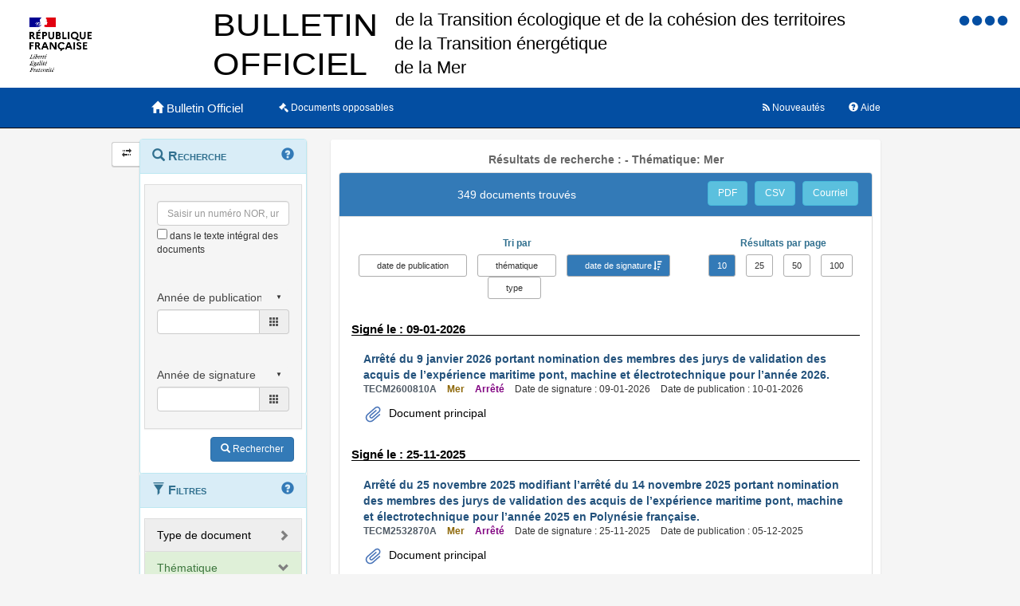

--- FILE ---
content_type: text/html;charset=UTF-8
request_url: https://www.bulletin-officiel.developpement-durable.gouv.fr/recherche;jsessionid=7282F8C4EED1A87C6B86F03D8D744D74?sort=date_signature_from&order=desc&hpp=10&p=1&&themes=Mer&annee_publication=
body_size: 10208
content:
<!DOCTYPE html>

<html lang="fr">
<head>
<!-- <meta charset="utf-8" /> -->
<title>Résultats de recherche :  -   Thématique: Mer|Bulletin Officiel des Ministères de la Transition écologique, de la Cohésion des territoires, de la Transition Energetique et de la Mer</title>
<meta name="description" content="Le Bulletin Officiel contient les directives, instructions, circulaires, notes et réponses ministérielles qui comportent une interprétation du droit positif" />
<meta http-equiv="X-UA-Compatible" content="IE=edge" />
<meta name="viewport" content="width=device-width, initial-scale=1" />
<link rel="icon" href="charte/acai-v3/assets/favicon.ico"
	type="image/x-icon" />
<!-- jQuery -->
<script src="charte/jquery-1.11.3/js/jquery.js">
	
</script>
<!-- Bootstrap compiled and minified CSS -->
<link href="charte/bootstrap-3.3.5/css/bootstrap-custom.css"
	type="text/css" rel="stylesheet" />
<!-- Bootstrap compiled and minified JavaScript -->
<script src="charte/bootstrap-3.3.5/js/bootstrap.js" defer>
	
</script>
<!-- Bootstrap Paypal accessibility plugin CSS -->
<link
	href="charte/bootstrap-accessibility-3.1.1/css/bootstrap-accessibility.css"
	type="text/css" rel="stylesheet" />
<!-- Bootstrap Paypal accessibility plugin compiled and minified JS -->
<!-- Bootstrap SB-Admin2 theme -->
<link href="charte/sb-admin-2-1.0.7/css/sb-admin-2.css" type="text/css"
	rel="stylesheet" />
<!-- Font Awesome CSS -->
<link href="charte/font-awesome-4.4.0/css/font-awesome.min.css"
	type="text/css" rel="stylesheet" />
<!-- Font Awesome Badge CSS -->
<link href="charte/font-awesome-badge-1.0.0/css/font-awesome-badge.css"
	type="text/css" rel="stylesheet" />
<!-- jQuery UI -->
<link href="charte/jquery-ui-1.11.3/css/jquery-ui.css" type="text/css"
	rel="stylesheet" />
<script src="charte/jquery-ui-1.11.3/js/jquery-ui.js">
	
</script>
<!--  Scott González' html extension -->
<script src="charte/application/js/jquery.ui.autocomplete.html.js">	
</script>
<!-- jQuery plugin Areyousure -->
<script src="charte/areyousure-1.9.0/js/jquery.are-you-sure.js" defer>
	
</script>
<!-- jQuery plugin Tablenav -->
<script src="charte/tablenav-0.1.0/js/jquery.tablenav.min.js" defer>
	
</script>
<!-- autocomplete visionaustralia -->
<script src="charte/autocomplete/js/vaautocomplete.js">
	
</script>

<!-- jQuery UI DatePicker french -->
<script src="charte/datepicker/js/bootstrap-datepicker.js" defer>
	
</script>
<script
	src="charte/datepicker/js/locales/bootstrap-datepicker.fr.min.js" defer>
	
</script>
<link href="charte/datepicker/css/bootstrap-datepicker3.css"
	type="text/css" rel="stylesheet" />

<!-- ACAI -->
<link href="charte/acai-v3/css/acai.css" type="text/css"
	rel="stylesheet" />
<link href="charte/acai-v3/acai-font/css/style.css" type="text/css"
	rel="stylesheet" />
<script src="charte/acai-v3/js/acai.js">
	
</script>
<noscript>
	<link href="charte/acai-v3/css/noscript.css" type="text/css"
		rel="stylesheet" />
</noscript>
<!-- ACAI Combobox -->
<!-- Application -->
<link href="charte/application/css/application.css" type="text/css"
	rel="stylesheet" />
<script src="charte/application/js/application.js"></script>


<link rel="alternate" type="application/rss+xml" href="https://www.bulletin-officiel.developpement-durable.gouv.fr/rss"   title="Flux RSS du Bulletin Officiel des Ministères de la Transition écologique, de la Cohésion des territoires, de la Transition Energetique et de la Mer">

<!-- <meta charset="utf-8" /> -->

</head>
<body>
	<div>
		<a href="#" title="haut de page" id="top"></a>
	</div>
	<header class="hidden-xs"><div>


		<div class="row haut">
			<img class="col-sm-2 col-md-2 logo" src="charte/application/assets/Republique_Francaise_RVB.png" alt="Marianne" />
			
			<div class="col-sm-2 col-md-6 nomministere">
				<span class="hidden">Ministère de la Transition écologique et Solidaire et de la Cohésion des Territoires<br />Ministère de la Transition Energétique<br/>Ministère de la Mer</span>
			</div>

			<!-- Start of user code Accessibilite -->
				<div aria-labelledby="menu_access" class="accessibilite">
					<h2 id="menu_access" class="sr-only">Menu d'accessibilité</h2>
					<div class="inline_access">		 
						<a href="accessibilite" accesskey="0" title="Comment ce site est accessible ?">
						<span class="aide_accessibilite">
						<span class="fa fa-circle"></span>
						<span class="hidden">Politique d'accessibilité</span>
						</span>
						</a>
						<a href="recherche" accesskey="s" title="Aller au contenu">
						<span class="contenu_accessibilite">
						<span class="fa fa-circle"></span>
						<span class="hidden">Aller au contenu</span>
						</span>
						</a>
						<a href="recherche" accesskey="1" title="Aller à  la recherche">
						<span class="recherche_accessibilite">
						<span class="fa fa-circle"></span>
						<span class="hidden">Aller à  la recherche</span>
						</span>
						</a>
						<a href="recherche" title="Aller à  la page d'accueil ?">
						<span class="accueil_accessibilite">
						<span class="fa fa-circle"></span>
						<span class="hidden">Aller à  la page d'accueil</span>
						</span>
						</a>            
					</div>
				</div>
			<!-- /#accessibilite -->
			<!-- End of user code -->
		<h1 class="col-sm-6 col-md-6">Bulletin Officiel des MTECT/MCT/MMER</h1>
		</div>
		<!-- /.haut -->

	<!-- /header -->
</div></header>
	<!-- /header -->

	<nav class="navbar navbar-inverse navbar-static-top"
		aria-labelledby="menu_principal" style="white-space: nowrap;">
		<h2 id="menu_principal" class="sr-only">Menu principal</h2>
		<div class="container">
			<!-- Brand and toggle get grouped for better mobile display -->
			<div class="navbar-header">
				<a class="navbar-brand" href="recherche"> <img
					class="visible-xs col-xs-3"
					src="charte/acai-v3/assets/marianne.png" alt="Marianne">
					<span class="col-xs-6 col-md-12" title="Retour à l'accueil de l'application">
						<span class="glyphicon glyphicon-home"></span> 
						<h1>Bulletin Officiel</h1>
					</span>
					
				</a>
				<button type="button" class="navbar-toggle collapsed"
					data-toggle="collapse" data-target="#navbar1" aria-expanded="false"
					aria-controls="navbar1">
					<span class="sr-only">Toggle navigation</span> <span
						class="icon-bar"> </span> <span class="icon-bar"> </span> <span
						class="icon-bar"> </span>
				</button>
			</div>
			<!-- navbar-header -->

			<!-- Collect the nav links, forms, and other content for toggling -->
			<div class="collapse navbar-collapse collapse in" id="navbar1">
				
				
				<ul class="nav navbar-nav">
					<li><a href="opposable" title="Liste des documents opposables"> <span class="fa fa-legal">
						</span><span class="libelleNavbar">Documents opposables</span>
					</a></li>
				</ul>
				<ul class="nav navbar-nav navbar-right">
					<li><a href="aide" title="Informations facilitant la consultation et l’utilisation du site"> <span
							class="glyphicon glyphicon-question-sign"> </span><span class="libelleNavbar">Aide</span>
					</a></li>
				</ul>
				<ul class="nav navbar-nav navbar-right">
					<li><a href="nouveautes" title="Lien vers les documents les plus récents et abonnement aux alertes"> <span
							class="fa fa-rss"> </span><span class="libelleNavbar">Nouveautés</span>
					</a></li>
				</ul>				
			</div>
			<!-- navbar-collapse -->
		</div>
		<!-- container-fluid -->
	</nav>

	<!-- nav -->

	<div class="container page">
		<section>
	<h2 class="sr-only">Navigation et outils annexes</h2>
	<p class="hidden">Pas de message de service</p>
	<!-- /#messagedeservice -->



	<!-- /#messagedeservice -->

	<!-- /#barreprogression -->

	<div class="row">
		<button id="BtnSHPanel" type="submit"
			class="btn btn-default hidden-xs hidden-md"
			onclick="ShowHidePanel('#gauche',90)"
			title="Replier/Déplier le menu contextuel">
			<span class="glyphicon glyphicon-transfer"></span>
		</button>

		<div id="gauche" class="col-md-3" role="navigation">
			<div class="block">
				<h3 class="sr-only" id="menu_contextuel">Menu contextuel</h3>
				<div class="panel panel-info">
					<div class="panel-heading" id="menuRecherche">
						<span class="glyphicon glyphicon-search"> </span> Recherche <a class="glyphicon glyphicon-question-sign" href="aide.html#aideRecherche" title="Comment effectuer une recherche ?"></a>
					</div>
					<!-- /.panel-heading -->
					<div class="panel-body">
						<form method="get" action="recherche">
							<div class="panel panel-menu">
								<div class="panel-heading">
									<div class="form-group">
										<input data-suggest-field="recherche" 
										value=""
											type="text" class="form-control" name="recherche"
											placeholder="Saisir un numéro NOR, un mot ..."
											title="Saisir un numéro NOR, un mot ..." id="recherche_field" />
																			<div class="optionTexteIntegral">
											<input type="checkbox" name="ti"
												aria-label="menu-contextuel" /> dans le texte intégral des
											documents
										</div>
									</div>
								</div>
																<div class="panel-heading">
									<div class="form-group">
										<div class="ModDate-dropdown">
											 <select
												title="Changer le mode de sélection de la date"
												name="date_publication_select" id="date_publication_select"
												class="dateModSelect">
												<option value="year" selected="selected">Année de publication</option>
												<option value="month">Mois de publication</option>
												<option value="day">Jour de publication</option>
												<option value="range">Période de publication</option>
											</select>  
										</div>

										<div id="date_publication_range_wrapper">
											<label for="date_publication_from" class="control-label">
												entre le</label>
											<div class="input-group date" id="publicationFrom">
												<input type="text" id="date_publication_from"
													value=""
													name="date_publication_from" class="form-control"
													title="Recherche sur le début d'une période de publication" />
												<span class="input-group-addon"> <span
													class="glyphicon glyphicon-th"></span>
												</span>
											</div>
											<label for="date_publication_to" class="control-label">et
												le</label>
											<div class="input-group date" id="publicationTo">
												<input type="text" id="date_publication_to"
													value=""
													name="date_publication_to" class="form-control"
													title="Recherche sur la fin d'une période de publication" />
												<span class="input-group-addon"> <span
													class="glyphicon glyphicon-th"></span>
												</span>
											</div>
										</div>
										<div id="date_publication_one_day_wrapper">
											<div class="input-group date" id="publicationOneDay">
												<input type="text" id="date_publication_one_day"
													value=""
													name="date_publication_one_day" class="form-control"
													title="Recherche sur le jour de publication" /> <span
													class="input-group-addon"> <span
													class="glyphicon glyphicon-th"></span>
												</span>
											</div>
										</div>
										<div id="date_publication_month_wrapper">
											<div class="input-group date" id="publicationMonth">
												<input type="text" id="date_publication_month"
													value=""
													name="date_publication_month" class="form-control"
													title="Recherche sur le mois de publication" /> <span
													class="input-group-addon"> <span
													class="glyphicon glyphicon-th"></span>
												</span>
											</div>
										</div>
										<div id="date_publication_year_wrapper">
											<div class="input-group date" id="publicationYear">
												<input type="text" id="date_publication_year"
													value=""
													name="date_publication_year" class="form-control"
													title="Recherche sur l'année de publication" /> <span
													class="input-group-addon"> <span
													class="glyphicon glyphicon-th"></span>
												</span>
											</div>
										</div>
								</div>
								</div>
								<div class="panel-heading">
								<div class="form-group">
										
										<div class="ModDate-dropdown">
											 <select
												title="Changer le mode de sélection de la date"
												name="date_signature_select" id="date_signature_select"
												class="dateModSelect">
												<option value="year" selected="selected">Année de signature</option>
												<option value="month">Mois de signature</option>
												<option value="day">Jour de signature</option>
												<option value="range">Période de signature</option>
											</select>  
										</div>

										<div id="date_signature_range_wrapper">
											<label for="date_signature_from" class="control-label">
												entre le</label>
											<div class="input-group date" id="signatureFrom">
												<input type="text" id="date_signature_from"
													value=""
													name="date_signature_from" class="form-control"
													title="Recherche sur le début d'une période de signature" />
												<span class="input-group-addon"> <span
													class="glyphicon glyphicon-th"></span>
												</span>
											</div>
											<label for="date_signature_to" class="control-label">et
												le</label>
											<div class="input-group date" id="signatureTo">
												<input type="text" id="date_signature_to"
													value=""
													name="date_signature_to" class="form-control"
													title="Recherche sur la fin d'une période de signature" />
												<span class="input-group-addon"> <span
													class="glyphicon glyphicon-th"></span>
												</span>
											</div>
										</div>
										<div id="date_signature_one_day_wrapper">
											<div class="input-group date" id="signatureOneDay">
												<input type="text" id="date_signature_one_day"
													value=""
													name="date_signature_one_day" class="form-control"
													title="Recherche sur le jour de signature" /> <span
													class="input-group-addon"> <span
													class="glyphicon glyphicon-th"></span>
												</span>
											</div>
										</div>
										<div id="date_signature_month_wrapper">
											<div class="input-group date" id="signatureMonth">
												<input type="text" id="date_signature_month"
													value=""
													name="date_signature_month" class="form-control"
													title="Recherche sur le mois de signature" /> <span
													class="input-group-addon"> <span
													class="glyphicon glyphicon-th"></span>
												</span>
											</div>
										</div>
										<div id="date_signature_year_wrapper">
											<div class="input-group date" id="signatureYear">
												<input type="text" id="date_signature_year"
													value=""
													name="date_signature_year" class="form-control"
													title="Recherche sur l'année de signature" /> <span
													class="input-group-addon"> <span
													class="glyphicon glyphicon-th"></span>
												</span>
											</div>
										</div>
									</div>
									</div>	
							</div>


<!-- 							#accordionPublication -->

							<div class="form-group">
								<button type="submit" class="btn btn-primary pull-right"
									title="Rechercher">
									<i class="glyphicon glyphicon-search"> </i> <span>Rechercher</span>
								</button>
							</div>
						</form>
					</div>
					<!-- /.panel-body -->
				</div>
				<!-- /#menuRecherche -->
				<div class="panel panel-info">
					<div class="panel-heading" id="menuFiltres">
						<span class="glyphicon glyphicon-filter"> </span> Filtres <a class="glyphicon glyphicon-question-sign" href="aide.html#aideFiltres" title="Comment appliquer les filtres sur la liste des documents ?"></a>
					</div>
					<!-- /.panel-heading -->
					<div class="panel-body">
						<form method="get" action="filtre">
							<div>
								<div class="panel panel-menu panel-grey" id="accordionType">
									<div class="panel-heading">
										<a class="panel-title accordion-toggle collapsed"
											data-toggle="collapse" aria-labelledby="menu_contextuel"
											data-parent="#menuFiltres" href="#collapseType"
											title="Filtre sur le type de document" aria-expanded="false">
											<span class=""> </span> Type de document
										</a>
									</div>
									<div id="collapseType" class="panel-collapse collapse">
										<div class="">
											
										</div>
										<div class="">
											
										</div>
										<div class="">
											
										</div>
										<div class="">
											<ul class="list-group facet-values list-unstyled">
												<li class="list-group-item"><span
													class="facet-label"> <a class="facet-select"
														href="recherche;jsessionid=F88D39B43EAA5320F67815A90C4809FF?sort=date_signature_from&amp;order=desc&amp;hpp=10&amp;p=1&amp;&amp;themes=Mer&amp;typedoc=Annexe"><span> Annexe</span></a>
												</span> <span class="facet-count badge">3</span>
												</li>
												<li class="list-group-item"><span
													class="facet-label"> <a class="facet-select"
														href="recherche;jsessionid=F88D39B43EAA5320F67815A90C4809FF?sort=date_signature_from&amp;order=desc&amp;hpp=10&amp;p=1&amp;&amp;themes=Mer&amp;typedoc=Arr%C3%AAt%C3%A9"><span> Arrêté</span></a>
												</span> <span class="facet-count badge">136</span>
												</li>
												<li class="list-group-item"><span
													class="facet-label"> <a class="facet-select"
														href="recherche;jsessionid=F88D39B43EAA5320F67815A90C4809FF?sort=date_signature_from&amp;order=desc&amp;hpp=10&amp;p=1&amp;&amp;themes=Mer&amp;typedoc=Autre"><span> Autre</span></a>
												</span> <span class="facet-count badge">7</span>
												</li>
												<li class="list-group-item"><span
													class="facet-label"> <a class="facet-select"
														href="recherche;jsessionid=F88D39B43EAA5320F67815A90C4809FF?sort=date_signature_from&amp;order=desc&amp;hpp=10&amp;p=1&amp;&amp;themes=Mer&amp;typedoc=Avis"><span> Avis</span></a>
												</span> <span class="facet-count badge">25</span>
												</li>
												<li class="list-group-item"><span
													class="facet-label"> <a class="facet-select"
														href="recherche;jsessionid=F88D39B43EAA5320F67815A90C4809FF?sort=date_signature_from&amp;order=desc&amp;hpp=10&amp;p=1&amp;&amp;themes=Mer&amp;typedoc=Circulaire"><span> Circulaire</span></a>
												</span> <span class="facet-count badge">51</span>
												</li>
												<li class="list-group-item"><span
													class="facet-label"> <a class="facet-select"
														href="recherche;jsessionid=F88D39B43EAA5320F67815A90C4809FF?sort=date_signature_from&amp;order=desc&amp;hpp=10&amp;p=1&amp;&amp;themes=Mer&amp;typedoc=Convention"><span> Convention</span></a>
												</span> <span class="facet-count badge">7</span>
												</li>
												<li class="list-group-item"><span
													class="facet-label"> <a class="facet-select"
														href="recherche;jsessionid=F88D39B43EAA5320F67815A90C4809FF?sort=date_signature_from&amp;order=desc&amp;hpp=10&amp;p=1&amp;&amp;themes=Mer&amp;typedoc=D%C3%A9cision"><span> Décision</span></a>
												</span> <span class="facet-count badge">88</span>
												</li>
												<li class="list-group-item"><span
													class="facet-label"> <a class="facet-select"
														href="recherche;jsessionid=F88D39B43EAA5320F67815A90C4809FF?sort=date_signature_from&amp;order=desc&amp;hpp=10&amp;p=1&amp;&amp;themes=Mer&amp;typedoc=Instruction"><span> Instruction</span></a>
												</span> <span class="facet-count badge">6</span>
												</li>
												<li class="list-group-item"><span
													class="facet-label"> <a class="facet-select"
														href="recherche;jsessionid=F88D39B43EAA5320F67815A90C4809FF?sort=date_signature_from&amp;order=desc&amp;hpp=10&amp;p=1&amp;&amp;themes=Mer&amp;typedoc=Note"><span> Note</span></a>
												</span> <span class="facet-count badge">25</span>
												</li>
												<li class="list-group-item"><span
													class="facet-label"> <a class="facet-select"
														href="recherche;jsessionid=F88D39B43EAA5320F67815A90C4809FF?sort=date_signature_from&amp;order=desc&amp;hpp=10&amp;p=1&amp;&amp;themes=Mer&amp;typedoc=Rectificatif"><span> Rectificatif</span></a>
												</span> <span class="facet-count badge">1</span>
												</li>
											</ul>
										</div>
									</div>
								</div>
							</div>
							
							<!-- #accordionType -->
							<div>
								<div class="panel panel-menu panel-success"
									id="accordionThematique">
									<div class="panel-heading">
										<a class="panel-title accordion-toggle" data-toggle="collapse"
											aria-labelledby="menu_contextuel" data-parent="#menuFiltres"
											href="#collapseThematique"
											title="Filtre sur la thématique du document"> <span
											class=""> </span> Thématique
										</a>
									</div>
									<div id="collapseThematique" class="panel-collapse collapse in">
										<div class="">

											
										</div>
										<div class="">

											
										</div>
										<div class="">

											<ul class="list-group facet-values list-unstyled">
												<li class="list-group-item"><span
													class="facet-label"> <a class="facet-select"
														aria-expanded="true"
														href="recherche;jsessionid=F88D39B43EAA5320F67815A90C4809FF?sort=date_signature_from&amp;order=desc&amp;hpp=10&amp;p=1&amp;&amp;&amp;themes=">
															<span class="btn-label"><i
																class="glyphicon glyphicon-remove"></i></span> <span> Mer</span>
													</a>
												</span> <span class="facet-count badge">349</span>
												</li>
											</ul>
										</div>
										<div class="">

											
										</div>
									</div>
								</div>
							</div>
							

							<!-- 							#accordionThematique -->
							
							<div>
								<div class="panel panel-menu panel-grey" id="accordionMotsCles">
									<div class="panel-heading">
										<a class="panel-title accordion-toggle collapsed"
											data-toggle="collapse" aria-labelledby="menu_contextuel"
											data-parent="#menuFiltres" href="#collapseMotsCles"
											title="Filtre sur les mots clés"> <span class="">
										</span> Mots clés
										</a>
									</div>
									<div id="collapseMotsCles" class="panel-collapse collapse">
										<div class="">

											
										</div>
										<div class="">

											<ul class="list-group facet-values list-unstyled">
												<li class="list-group-item"><span
													class="facet-label"> <a class="facet-select"
														aria-expanded="false"
														href="recherche;jsessionid=F88D39B43EAA5320F67815A90C4809FF?sort=date_signature_from&amp;order=desc&amp;hpp=10&amp;p=1&amp;&amp;themes=Mer&amp;mots_cles=Document%20opposable">
															<span> Document opposable</span>
													</a>
												</span> <span class="badge">4</span></li>
												<li class="list-group-item"><span
													class="facet-label"> <a class="facet-select"
														aria-expanded="false"
														href="recherche;jsessionid=F88D39B43EAA5320F67815A90C4809FF?sort=date_signature_from&amp;order=desc&amp;hpp=10&amp;p=1&amp;&amp;themes=Mer&amp;mots_cles=Ressource%20humaine">
															<span> Ressource humaine</span>
													</a>
												</span> <span class="badge">1</span></li>
												<li class="list-group-item"><span
													class="facet-label"> <a class="facet-select"
														aria-expanded="false"
														href="recherche;jsessionid=F88D39B43EAA5320F67815A90C4809FF?sort=date_signature_from&amp;order=desc&amp;hpp=10&amp;p=1&amp;&amp;themes=Mer&amp;mots_cles=S%C3%A9curit%C3%A9%20maritime">
															<span> Sécurité maritime</span>
													</a>
												</span> <span class="badge">6</span></li>
												<li class="list-group-item"><span
													class="facet-label"> <a class="facet-select"
														aria-expanded="false"
														href="recherche;jsessionid=F88D39B43EAA5320F67815A90C4809FF?sort=date_signature_from&amp;order=desc&amp;hpp=10&amp;p=1&amp;&amp;themes=Mer&amp;mots_cles=Transport%20maritime">
															<span> Transport maritime</span>
													</a>
												</span> <span class="badge">5</span></li>
											</ul>
										</div>
										<div class="">

											
										</div>
										<div class="">

											
										</div>
									</div>
								</div>
							</div>
							<!-- #accordionMotsCles -->
							<div>
								<div class="panel panel-menu panel-grey"
									id="accordionAnneePublication">
									<div class="panel-heading">
										<a class="panel-title accordion-toggle collapsed"
											data-toggle="collapse" aria-labelledby="menu_contextuel"
											data-parent="#menuFiltres" href="#collapseAnneePub"
											aria-expanded="false"
											title="Filtre sur l'année de publication"> <span class="">
										</span> Année de publication
										</a>
									</div>
									<div id="collapseAnneePub" class="panel-collapse collapse">
										<div class="">
											<ul class="list-group facet-values list-unstyled">
												<li class="list-group-item">
													<!-- th:class="${requete.getAnnee_publication()}==${agg.nomItemAgg}? 'list-group-item-success': 'list-group-item'"-->

													<span class="facet-label"> <a class="facet-select"
														aria-expanded="false"
														href="recherche;jsessionid=F88D39B43EAA5320F67815A90C4809FF?sort=date_signature_from&amp;order=desc&amp;hpp=10&amp;p=1&amp;&amp;themes=Mer&amp;annee_publication=1999">
															<span> 1999</span>
													</a>
												</span> <span class="facet-count badge">2</span>
												</li>
												<li class="list-group-item">
													<!-- th:class="${requete.getAnnee_publication()}==${agg.nomItemAgg}? 'list-group-item-success': 'list-group-item'"-->

													<span class="facet-label"> <a class="facet-select"
														aria-expanded="false"
														href="recherche;jsessionid=F88D39B43EAA5320F67815A90C4809FF?sort=date_signature_from&amp;order=desc&amp;hpp=10&amp;p=1&amp;&amp;themes=Mer&amp;annee_publication=2000">
															<span> 2000</span>
													</a>
												</span> <span class="facet-count badge">2</span>
												</li>
												<li class="list-group-item">
													<!-- th:class="${requete.getAnnee_publication()}==${agg.nomItemAgg}? 'list-group-item-success': 'list-group-item'"-->

													<span class="facet-label"> <a class="facet-select"
														aria-expanded="false"
														href="recherche;jsessionid=F88D39B43EAA5320F67815A90C4809FF?sort=date_signature_from&amp;order=desc&amp;hpp=10&amp;p=1&amp;&amp;themes=Mer&amp;annee_publication=2001">
															<span> 2001</span>
													</a>
												</span> <span class="facet-count badge">2</span>
												</li>
												<li class="list-group-item">
													<!-- th:class="${requete.getAnnee_publication()}==${agg.nomItemAgg}? 'list-group-item-success': 'list-group-item'"-->

													<span class="facet-label"> <a class="facet-select"
														aria-expanded="false"
														href="recherche;jsessionid=F88D39B43EAA5320F67815A90C4809FF?sort=date_signature_from&amp;order=desc&amp;hpp=10&amp;p=1&amp;&amp;themes=Mer&amp;annee_publication=2002">
															<span> 2002</span>
													</a>
												</span> <span class="facet-count badge">3</span>
												</li>
												<li class="list-group-item">
													<!-- th:class="${requete.getAnnee_publication()}==${agg.nomItemAgg}? 'list-group-item-success': 'list-group-item'"-->

													<span class="facet-label"> <a class="facet-select"
														aria-expanded="false"
														href="recherche;jsessionid=F88D39B43EAA5320F67815A90C4809FF?sort=date_signature_from&amp;order=desc&amp;hpp=10&amp;p=1&amp;&amp;themes=Mer&amp;annee_publication=2003">
															<span> 2003</span>
													</a>
												</span> <span class="facet-count badge">4</span>
												</li>
												<li class="list-group-item">
													<!-- th:class="${requete.getAnnee_publication()}==${agg.nomItemAgg}? 'list-group-item-success': 'list-group-item'"-->

													<span class="facet-label"> <a class="facet-select"
														aria-expanded="false"
														href="recherche;jsessionid=F88D39B43EAA5320F67815A90C4809FF?sort=date_signature_from&amp;order=desc&amp;hpp=10&amp;p=1&amp;&amp;themes=Mer&amp;annee_publication=2004">
															<span> 2004</span>
													</a>
												</span> <span class="facet-count badge">4</span>
												</li>
												<li class="list-group-item">
													<!-- th:class="${requete.getAnnee_publication()}==${agg.nomItemAgg}? 'list-group-item-success': 'list-group-item'"-->

													<span class="facet-label"> <a class="facet-select"
														aria-expanded="false"
														href="recherche;jsessionid=F88D39B43EAA5320F67815A90C4809FF?sort=date_signature_from&amp;order=desc&amp;hpp=10&amp;p=1&amp;&amp;themes=Mer&amp;annee_publication=2005">
															<span> 2005</span>
													</a>
												</span> <span class="facet-count badge">0</span>
												</li>
												<li class="list-group-item">
													<!-- th:class="${requete.getAnnee_publication()}==${agg.nomItemAgg}? 'list-group-item-success': 'list-group-item'"-->

													<span class="facet-label"> <a class="facet-select"
														aria-expanded="false"
														href="recherche;jsessionid=F88D39B43EAA5320F67815A90C4809FF?sort=date_signature_from&amp;order=desc&amp;hpp=10&amp;p=1&amp;&amp;themes=Mer&amp;annee_publication=2006">
															<span> 2006</span>
													</a>
												</span> <span class="facet-count badge">5</span>
												</li>
												<li class="list-group-item">
													<!-- th:class="${requete.getAnnee_publication()}==${agg.nomItemAgg}? 'list-group-item-success': 'list-group-item'"-->

													<span class="facet-label"> <a class="facet-select"
														aria-expanded="false"
														href="recherche;jsessionid=F88D39B43EAA5320F67815A90C4809FF?sort=date_signature_from&amp;order=desc&amp;hpp=10&amp;p=1&amp;&amp;themes=Mer&amp;annee_publication=2007">
															<span> 2007</span>
													</a>
												</span> <span class="facet-count badge">18</span>
												</li>
												<li class="list-group-item">
													<!-- th:class="${requete.getAnnee_publication()}==${agg.nomItemAgg}? 'list-group-item-success': 'list-group-item'"-->

													<span class="facet-label"> <a class="facet-select"
														aria-expanded="false"
														href="recherche;jsessionid=F88D39B43EAA5320F67815A90C4809FF?sort=date_signature_from&amp;order=desc&amp;hpp=10&amp;p=1&amp;&amp;themes=Mer&amp;annee_publication=2008">
															<span> 2008</span>
													</a>
												</span> <span class="facet-count badge">16</span>
												</li>
												<li class="list-group-item">
													<!-- th:class="${requete.getAnnee_publication()}==${agg.nomItemAgg}? 'list-group-item-success': 'list-group-item'"-->

													<span class="facet-label"> <a class="facet-select"
														aria-expanded="false"
														href="recherche;jsessionid=F88D39B43EAA5320F67815A90C4809FF?sort=date_signature_from&amp;order=desc&amp;hpp=10&amp;p=1&amp;&amp;themes=Mer&amp;annee_publication=2009">
															<span> 2009</span>
													</a>
												</span> <span class="facet-count badge">21</span>
												</li>
												<li class="list-group-item">
													<!-- th:class="${requete.getAnnee_publication()}==${agg.nomItemAgg}? 'list-group-item-success': 'list-group-item'"-->

													<span class="facet-label"> <a class="facet-select"
														aria-expanded="false"
														href="recherche;jsessionid=F88D39B43EAA5320F67815A90C4809FF?sort=date_signature_from&amp;order=desc&amp;hpp=10&amp;p=1&amp;&amp;themes=Mer&amp;annee_publication=2010">
															<span> 2010</span>
													</a>
												</span> <span class="facet-count badge">13</span>
												</li>
												<li class="list-group-item">
													<!-- th:class="${requete.getAnnee_publication()}==${agg.nomItemAgg}? 'list-group-item-success': 'list-group-item'"-->

													<span class="facet-label"> <a class="facet-select"
														aria-expanded="false"
														href="recherche;jsessionid=F88D39B43EAA5320F67815A90C4809FF?sort=date_signature_from&amp;order=desc&amp;hpp=10&amp;p=1&amp;&amp;themes=Mer&amp;annee_publication=2011">
															<span> 2011</span>
													</a>
												</span> <span class="facet-count badge">5</span>
												</li>
												<li class="list-group-item">
													<!-- th:class="${requete.getAnnee_publication()}==${agg.nomItemAgg}? 'list-group-item-success': 'list-group-item'"-->

													<span class="facet-label"> <a class="facet-select"
														aria-expanded="false"
														href="recherche;jsessionid=F88D39B43EAA5320F67815A90C4809FF?sort=date_signature_from&amp;order=desc&amp;hpp=10&amp;p=1&amp;&amp;themes=Mer&amp;annee_publication=2012">
															<span> 2012</span>
													</a>
												</span> <span class="facet-count badge">15</span>
												</li>
												<li class="list-group-item">
													<!-- th:class="${requete.getAnnee_publication()}==${agg.nomItemAgg}? 'list-group-item-success': 'list-group-item'"-->

													<span class="facet-label"> <a class="facet-select"
														aria-expanded="false"
														href="recherche;jsessionid=F88D39B43EAA5320F67815A90C4809FF?sort=date_signature_from&amp;order=desc&amp;hpp=10&amp;p=1&amp;&amp;themes=Mer&amp;annee_publication=2013">
															<span> 2013</span>
													</a>
												</span> <span class="facet-count badge">20</span>
												</li>
												<li class="list-group-item">
													<!-- th:class="${requete.getAnnee_publication()}==${agg.nomItemAgg}? 'list-group-item-success': 'list-group-item'"-->

													<span class="facet-label"> <a class="facet-select"
														aria-expanded="false"
														href="recherche;jsessionid=F88D39B43EAA5320F67815A90C4809FF?sort=date_signature_from&amp;order=desc&amp;hpp=10&amp;p=1&amp;&amp;themes=Mer&amp;annee_publication=2014">
															<span> 2014</span>
													</a>
												</span> <span class="facet-count badge">20</span>
												</li>
												<li class="list-group-item">
													<!-- th:class="${requete.getAnnee_publication()}==${agg.nomItemAgg}? 'list-group-item-success': 'list-group-item'"-->

													<span class="facet-label"> <a class="facet-select"
														aria-expanded="false"
														href="recherche;jsessionid=F88D39B43EAA5320F67815A90C4809FF?sort=date_signature_from&amp;order=desc&amp;hpp=10&amp;p=1&amp;&amp;themes=Mer&amp;annee_publication=2015">
															<span> 2015</span>
													</a>
												</span> <span class="facet-count badge">24</span>
												</li>
												<li class="list-group-item">
													<!-- th:class="${requete.getAnnee_publication()}==${agg.nomItemAgg}? 'list-group-item-success': 'list-group-item'"-->

													<span class="facet-label"> <a class="facet-select"
														aria-expanded="false"
														href="recherche;jsessionid=F88D39B43EAA5320F67815A90C4809FF?sort=date_signature_from&amp;order=desc&amp;hpp=10&amp;p=1&amp;&amp;themes=Mer&amp;annee_publication=2016">
															<span> 2016</span>
													</a>
												</span> <span class="facet-count badge">22</span>
												</li>
												<li class="list-group-item">
													<!-- th:class="${requete.getAnnee_publication()}==${agg.nomItemAgg}? 'list-group-item-success': 'list-group-item'"-->

													<span class="facet-label"> <a class="facet-select"
														aria-expanded="false"
														href="recherche;jsessionid=F88D39B43EAA5320F67815A90C4809FF?sort=date_signature_from&amp;order=desc&amp;hpp=10&amp;p=1&amp;&amp;themes=Mer&amp;annee_publication=2017">
															<span> 2017</span>
													</a>
												</span> <span class="facet-count badge">23</span>
												</li>
												<li class="list-group-item">
													<!-- th:class="${requete.getAnnee_publication()}==${agg.nomItemAgg}? 'list-group-item-success': 'list-group-item'"-->

													<span class="facet-label"> <a class="facet-select"
														aria-expanded="false"
														href="recherche;jsessionid=F88D39B43EAA5320F67815A90C4809FF?sort=date_signature_from&amp;order=desc&amp;hpp=10&amp;p=1&amp;&amp;themes=Mer&amp;annee_publication=2018">
															<span> 2018</span>
													</a>
												</span> <span class="facet-count badge">20</span>
												</li>
												<li class="list-group-item">
													<!-- th:class="${requete.getAnnee_publication()}==${agg.nomItemAgg}? 'list-group-item-success': 'list-group-item'"-->

													<span class="facet-label"> <a class="facet-select"
														aria-expanded="false"
														href="recherche;jsessionid=F88D39B43EAA5320F67815A90C4809FF?sort=date_signature_from&amp;order=desc&amp;hpp=10&amp;p=1&amp;&amp;themes=Mer&amp;annee_publication=2019">
															<span> 2019</span>
													</a>
												</span> <span class="facet-count badge">3</span>
												</li>
												<li class="list-group-item">
													<!-- th:class="${requete.getAnnee_publication()}==${agg.nomItemAgg}? 'list-group-item-success': 'list-group-item'"-->

													<span class="facet-label"> <a class="facet-select"
														aria-expanded="false"
														href="recherche;jsessionid=F88D39B43EAA5320F67815A90C4809FF?sort=date_signature_from&amp;order=desc&amp;hpp=10&amp;p=1&amp;&amp;themes=Mer&amp;annee_publication=2020">
															<span> 2020</span>
													</a>
												</span> <span class="facet-count badge">6</span>
												</li>
												<li class="list-group-item">
													<!-- th:class="${requete.getAnnee_publication()}==${agg.nomItemAgg}? 'list-group-item-success': 'list-group-item'"-->

													<span class="facet-label"> <a class="facet-select"
														aria-expanded="false"
														href="recherche;jsessionid=F88D39B43EAA5320F67815A90C4809FF?sort=date_signature_from&amp;order=desc&amp;hpp=10&amp;p=1&amp;&amp;themes=Mer&amp;annee_publication=2021">
															<span> 2021</span>
													</a>
												</span> <span class="facet-count badge">29</span>
												</li>
												<li class="list-group-item">
													<!-- th:class="${requete.getAnnee_publication()}==${agg.nomItemAgg}? 'list-group-item-success': 'list-group-item'"-->

													<span class="facet-label"> <a class="facet-select"
														aria-expanded="false"
														href="recherche;jsessionid=F88D39B43EAA5320F67815A90C4809FF?sort=date_signature_from&amp;order=desc&amp;hpp=10&amp;p=1&amp;&amp;themes=Mer&amp;annee_publication=2022">
															<span> 2022</span>
													</a>
												</span> <span class="facet-count badge">13</span>
												</li>
												<li class="list-group-item">
													<!-- th:class="${requete.getAnnee_publication()}==${agg.nomItemAgg}? 'list-group-item-success': 'list-group-item'"-->

													<span class="facet-label"> <a class="facet-select"
														aria-expanded="false"
														href="recherche;jsessionid=F88D39B43EAA5320F67815A90C4809FF?sort=date_signature_from&amp;order=desc&amp;hpp=10&amp;p=1&amp;&amp;themes=Mer&amp;annee_publication=2023">
															<span> 2023</span>
													</a>
												</span> <span class="facet-count badge">14</span>
												</li>
												<li class="list-group-item">
													<!-- th:class="${requete.getAnnee_publication()}==${agg.nomItemAgg}? 'list-group-item-success': 'list-group-item'"-->

													<span class="facet-label"> <a class="facet-select"
														aria-expanded="false"
														href="recherche;jsessionid=F88D39B43EAA5320F67815A90C4809FF?sort=date_signature_from&amp;order=desc&amp;hpp=10&amp;p=1&amp;&amp;themes=Mer&amp;annee_publication=2024">
															<span> 2024</span>
													</a>
												</span> <span class="facet-count badge">19</span>
												</li>
												<li class="list-group-item">
													<!-- th:class="${requete.getAnnee_publication()}==${agg.nomItemAgg}? 'list-group-item-success': 'list-group-item'"-->

													<span class="facet-label"> <a class="facet-select"
														aria-expanded="false"
														href="recherche;jsessionid=F88D39B43EAA5320F67815A90C4809FF?sort=date_signature_from&amp;order=desc&amp;hpp=10&amp;p=1&amp;&amp;themes=Mer&amp;annee_publication=2025">
															<span> 2025</span>
													</a>
												</span> <span class="facet-count badge">25</span>
												</li>
												<li class="list-group-item">
													<!-- th:class="${requete.getAnnee_publication()}==${agg.nomItemAgg}? 'list-group-item-success': 'list-group-item'"-->

													<span class="facet-label"> <a class="facet-select"
														aria-expanded="false"
														href="recherche;jsessionid=F88D39B43EAA5320F67815A90C4809FF?sort=date_signature_from&amp;order=desc&amp;hpp=10&amp;p=1&amp;&amp;themes=Mer&amp;annee_publication=2026">
															<span> 2026</span>
													</a>
												</span> <span class="facet-count badge">1</span>
												</li>
											</ul>
										</div>
										<div class="">
											
										</div>
										<div class="">
											
										</div>
										<div class="">
											
										</div>
									</div>
								</div>
							</div>
							
							<!-- #accordionAnneePub -->
						</form>
					</div>
					<!-- /.panel-body -->
				</div>
				<!-- /#menuFiltres -->
				<div class="panel panel-info">
					<div class="panel-heading"  id="menuAccesRapide">
						<span class="fa fa-eye"> </span> Accès direct
					</div>
					<!-- /.panel-heading -->
					<div class="panel-body">
						<ul class="nav nav-pills nav-stacked">
							<li id="AfficherCCTG"><a
								href="notice?id=Bulletinofficiel-0032078" target="_blank"
								title="Cette action permet d'afficher l'annexe contenant les fascicules du CCTG."
								class=""> <span class="glyphicon glyphicon-book"> </span>
									Fascicules du CCTG "travaux" en vigueur
							</a></li>
						</ul>
					</div>
					<!-- /.panel-body -->
				</div>
				<!-- /#menuAccesRapide -->
			</div>
			<!-- /.block -->
		</div>
		<!-- /#gauche -->

		<div id="milieu" class="col-md-9">
			<div id="contenu" class="block">
				

				
				<h1 class="resultats">Résultats de recherche :  -   Thématique: Mer</h1>

				
				<div class="panel panel-default" id="tableauVisualisationId">
					<div class="panel-heading panel-title">
						<div class="row">
							<div class="col-sm-12 col-md-8">
								<h2 class="resultats">349 documents trouvés</h2>
							</div>

							<div class="col-sm-12 col-md-4">
							<div class="boutonsExport">
								<span> <a href="listepdf?reqId=356c2f9c-f9e8-4b18-8242-5f9dadf9ee60" title="Exporter la liste des résultats dans un fichier au format PDF"
									target="_blank" class="btn btn-info"
									id="exporter_pdf">PDF</a> <a href="listecsv?reqId=356c2f9c-f9e8-4b18-8242-5f9dadf9ee60" target="_blank" title="Exporter la liste des résultats dans un fichier au format CSV"
									class="btn btn-info" id="exporter_csv">CSV</a>
								<a href="mailto:?subject=Bulletin Officiel MTES-MCTRCT&amp;body=Lancer la recherche ci-dessous :%0D%0A%0D%0Ahttps%3A%2F%2Fwww.bulletin-officiel.developpement-durable.gouv.fr%2Frecherche%3Fsort%3Ddate_signature_from%26order%3Ddesc%26hpp%3D10%26p%3D1%26%26themes%3DMer%0D%0A%0D%0APour obtenir les résultats correspondant à :%0D%0A%0D%0AFiltres :%0D%0A%E2%80%A2 Thématique: Mer%0D%0A%0D%0ATri :%0D%0A%E2%80%A2 descendant par date de signature" target="_blank" title="Envoyer par messagerie électronique"
									class="btn btn-info" id="envoi_courriel">Courriel</a>
								</span>
								<div class="clearfix"></div>
								</div>
							</div>
						</div>
					</div>
					<div id="tableauVisualisationIdCollapse"
						class="panel-collapse collapse in">
						<div class="panel-body">
							<div id="boList">
								<div class="organisationResultats">
									<div class="row">
										<div class="col-sm-12 col-md-8">
											<div class="sort-by">
												<form method="get" action="tri">												
													<div class="text-info"><strong>Tri par </strong></div>
													<div class="btn-group">
														  <span>
															<a class="sort btn btn-default" title="Trier sur les dates de publication par ordre antéchronologique"
															href="recherche;jsessionid=F88D39B43EAA5320F67815A90C4809FF?&amp;themes=Mer&amp;hpp=10&amp;p=1&amp;sort=date_publication_from&amp;order=asc">date
																de publication</a>
														</span>   <span><a
															class="sort btn btn-default" title="Trier sur les thématiques par ordre alphabétique"
															href="recherche;jsessionid=F88D39B43EAA5320F67815A90C4809FF?&amp;themes=Mer&amp;hpp=10&amp;p=1&amp;sort=themes&amp;order=asc">thématique</a>
														</span>  <span>
															<a class="sort btn btn-primary desc" title="Trier sur les dates de signature par ordre chronologique"
															href="recherche;jsessionid=F88D39B43EAA5320F67815A90C4809FF?&amp;themes=Mer&amp;hpp=10&amp;p=1&amp;sort=date_signature_from&amp;order=asc">date
																de signature</a>
														</span>    <span><a
															class="sort btn btn-default" title="Trier sur les types par ordre alphabétique"
															href="recherche;jsessionid=F88D39B43EAA5320F67815A90C4809FF?&amp;themes=Mer&amp;hpp=10&amp;p=1&amp;sort=typedoc&amp;order=asc">type</a>
														</span>
													</div>
												</form>
											</div>
											</div>
											<div class="col-sm-12 col-md-4">
												<div class="resultatParPage">
													<div class="text-info"><strong>Résultats
															par page</strong></div>
													<div class="btn-group">
														<span>
															<a
																href="recherche;jsessionid=F88D39B43EAA5320F67815A90C4809FF?&amp;themes=Mer&amp;sort=date_signature_from&amp;order=desc&amp;hpp=10"
																class="btn btn-primary"
																role="button" title="10 résultats par page">10
															</a>
														</span>
														<span>
															<a
																href="recherche;jsessionid=F88D39B43EAA5320F67815A90C4809FF?&amp;themes=Mer&amp;sort=date_signature_from&amp;order=desc&amp;hpp=25"
																class="btn btn-default"
																role="button" title="25 résultats par page">25
															</a>
														</span>
														<span>
															<a
																href="recherche;jsessionid=F88D39B43EAA5320F67815A90C4809FF?&amp;themes=Mer&amp;sort=date_signature_from&amp;order=desc&amp;hpp=50"
																class="btn btn-default"
																role="button" title="50 résultats par page">50
															</a>
														</span>
														<span>
															<a
																href="recherche;jsessionid=F88D39B43EAA5320F67815A90C4809FF?&amp;themes=Mer&amp;sort=date_signature_from&amp;order=desc&amp;hpp=100"
																class="btn btn-default"
																role="button" title="100 résultats par page">100
															</a>
														</span>
													</div>
												</div>
											</div>
										</div>
									</div>
								
								<div class="results">
									<div class="listLibelleTri">
										<h3 class="text-info">
											<strong>Signé le : 09-01-2026</strong>
										</h3>
										<ul class="list">
											<li>
												<a class="TITRE LIEN"
												href="notice?id=Bulletinofficiel-0034368&amp;reqId=356c2f9c-f9e8-4b18-8242-5f9dadf9ee60&amp;pos=1">
													<span>Arrêté du 9 janvier 2026 portant nomination des membres des jurys de validation des acquis de l’expérience maritime pont, machine et électrotechnique pour l’année 2026.</span>
											</a>
												<div class="detailsResultat">
													<span class="NUMERO-NOR">TECM2600810A</span>
													<span class="THEME">Mer</span>
													<span class="TYPE">Arrêté</span>
													<span class="DATE_SIGNATURE">Date de signature : 09-01-2026</span>
													<span class="DATE_PARUTION">Date de publication : 10-01-2026</span>
													
												</div>
																								
												<div class="pieceJointe">
												<div class="document">
													<ul>
														<li><img src="charte/application/assets/trombone.svg" alt="logoTrombone"><a
															class="notice-lien"
															href="documents/Bulletinofficiel-0034368/TECM2600810A.pdf;jsessionid=F88D39B43EAA5320F67815A90C4809FF"
															target="_blank" title="TECM2600810A.pdf"> Document
																principal</a></li>
													</ul>
												</div>
												
												
												</div>
											</li>
											
											
											
											
											
											
											
											
											
										</ul>
									</div>
									<div class="listLibelleTri">
										<h3 class="text-info">
											<strong>Signé le : 25-11-2025</strong>
										</h3>
										<ul class="list">
											
											<li>
												<a class="TITRE LIEN"
												href="notice?id=Bulletinofficiel-0034292&amp;reqId=356c2f9c-f9e8-4b18-8242-5f9dadf9ee60&amp;pos=2">
													<span>Arrêté du 25 novembre 2025 modifiant l’arrêté du 14 novembre 2025 portant nomination des membres des jurys de validation des acquis de l’expérience maritime pont, machine et électrotechnique pour l’année 2025 en Polynésie française.</span>
											</a>
												<div class="detailsResultat">
													<span class="NUMERO-NOR">TECM2532870A</span>
													<span class="THEME">Mer</span>
													<span class="TYPE">Arrêté</span>
													<span class="DATE_SIGNATURE">Date de signature : 25-11-2025</span>
													<span class="DATE_PARUTION">Date de publication : 05-12-2025</span>
													
												</div>
																								
												<div class="pieceJointe">
												<div class="document">
													<ul>
														<li><img src="charte/application/assets/trombone.svg" alt="logoTrombone"><a
															class="notice-lien"
															href="documents/Bulletinofficiel-0034292/TECM2532870A.pdf;jsessionid=F88D39B43EAA5320F67815A90C4809FF"
															target="_blank" title="TECM2532870A.pdf"> Document
																principal</a></li>
													</ul>
												</div>
												
												
												</div>
											</li>
											
											
											
											
											
											
											
											
										</ul>
									</div>
									<div class="listLibelleTri">
										<h3 class="text-info">
											<strong>Signé le : 14-11-2025</strong>
										</h3>
										<ul class="list">
											
											
											<li>
												<a class="TITRE LIEN"
												href="notice?id=Bulletinofficiel-0034273&amp;reqId=356c2f9c-f9e8-4b18-8242-5f9dadf9ee60&amp;pos=3">
													<span>Arrêté du 14 novembre 2025 portant nomination des membres des jurys de validation des acquis de l’expérience maritime pont, machine et électrotechnique pour l’année 2025 en Polynésie française.</span>
											</a>
												<div class="detailsResultat">
													<span class="NUMERO-NOR">TECM2531790A</span>
													<span class="THEME">Mer</span>
													<span class="TYPE">Arrêté</span>
													<span class="DATE_SIGNATURE">Date de signature : 14-11-2025</span>
													<span class="DATE_PARUTION">Date de publication : 18-11-2025</span>
													
												</div>
																								
												<div class="pieceJointe">
												<div class="document">
													<ul>
														<li><img src="charte/application/assets/trombone.svg" alt="logoTrombone"><a
															class="notice-lien"
															href="documents/Bulletinofficiel-0034273/TECM2531790A.pdf;jsessionid=F88D39B43EAA5320F67815A90C4809FF"
															target="_blank" title="TECM2531790A.pdf"> Document
																principal</a></li>
													</ul>
												</div>
												
												
												</div>
											</li>
											
											
											
											
											
											
											
										</ul>
									</div>
									<div class="listLibelleTri">
										<h3 class="text-info">
											<strong>Signé le : 12-11-2025</strong>
										</h3>
										<ul class="list">
											
											
											
											<li>
												<a class="TITRE LIEN"
												href="notice?id=Bulletinofficiel-0034269&amp;reqId=356c2f9c-f9e8-4b18-8242-5f9dadf9ee60&amp;pos=4">
													<span>Décision du 12 novembre 2025 portant modification à la décision du 29 octobre 2025 portant désignation des navires de pêche professionnelle inclus dans l’expérimentation obligatoire prévue par l’arrêté du 13 décembre 2024 relatif à l’amélioration de la collecte de données sur les captures accidentelles de mammifères marins et à l’expérimentation de dispositifs techniques de réduction des captures accidentelles de dauphin commun à bord de navires de pêche sous pavillon français.</span>
											</a>
												<div class="detailsResultat">
													<span class="NUMERO-NOR">TECM2531322S</span>
													<span class="THEME">Mer</span>
													<span class="TYPE">Décision</span>
													<span class="DATE_SIGNATURE">Date de signature : 12-11-2025</span>
													<span class="DATE_PARUTION">Date de publication : 15-11-2025</span>
													
												</div>
																								
												<div class="pieceJointe">
												<div class="document">
													<ul>
														<li><img src="charte/application/assets/trombone.svg" alt="logoTrombone"><a
															class="notice-lien"
															href="documents/Bulletinofficiel-0034269/TECM2531322S.pdf;jsessionid=F88D39B43EAA5320F67815A90C4809FF"
															target="_blank" title="TECM2531322S.pdf"> Document
																principal</a></li>
													</ul>
												</div>
												
												
												</div>
											</li>
											
											
											
											
											
											
										</ul>
									</div>
									<div class="listLibelleTri">
										<h3 class="text-info">
											<strong>Signé le : 30-10-2025</strong>
										</h3>
										<ul class="list">
											
											
											
											
											<li>
												<a class="TITRE LIEN"
												href="notice?id=Bulletinofficiel-0034271&amp;reqId=356c2f9c-f9e8-4b18-8242-5f9dadf9ee60&amp;pos=5">
													<span>Arrêté du 30 octobre 2025 relatif au calendrier des examens pour l’obtention du certificat d’aptitude professionnelle spécialité maritime, du certificat d’aptitude professionnelle maritime de conchyliculture, des spécialités « cultures marines », « conduite et gestion de l’entreprise maritime commerce/plaisance professionnelle », « conduite et gestion de l’entreprise maritime pêche », « électromécanicien marine », « polyvalent navigant pont/machine » de baccalauréat professionnel, des brevets de technicien supérieur maritimes pour l’année scolaire 2025/2026.</span>
											</a>
												<div class="detailsResultat">
													<span class="NUMERO-NOR">TECM2528503A</span>
													<span class="THEME">Mer</span>
													<span class="TYPE">Arrêté</span>
													<span class="DATE_SIGNATURE">Date de signature : 30-10-2025</span>
													<span class="DATE_PARUTION">Date de publication : 15-11-2025</span>
													
												</div>
																								
												<div class="pieceJointe">
												<div class="document">
													<ul>
														<li><img src="charte/application/assets/trombone.svg" alt="logoTrombone"><a
															class="notice-lien"
															href="documents/Bulletinofficiel-0034271/TECM2528503A.pdf;jsessionid=F88D39B43EAA5320F67815A90C4809FF"
															target="_blank" title="TECM2528503A.pdf"> Document
																principal</a></li>
													</ul>
												</div>
												
												
												</div>
											</li>
											
											
											
											
											
										</ul>
									</div>
									<div class="listLibelleTri">
										<h3 class="text-info">
											<strong>Signé le : 29-10-2025</strong>
										</h3>
										<ul class="list">
											
											
											
											
											
											<li>
												<a class="TITRE LIEN"
												href="notice?id=Bulletinofficiel-0034252&amp;reqId=356c2f9c-f9e8-4b18-8242-5f9dadf9ee60&amp;pos=6">
													<span>Décision du 29 octobre 2025 portant modification à la décision du 21 février 2025 portant désignation des navires de pêche professionnelle inclus dans l’expérimentation obligatoire prévue par l’arrêté du 13 décembre 2024 relatif à l’amélioration de la collecte de données sur les captures accidentelles de mammifères marins et à l’expérimentation de dispositifs techniques de réduction des captures accidentelles de dauphin commun à bord de navires de pêche sous pavillon français.</span>
											</a>
												<div class="detailsResultat">
													<span class="NUMERO-NOR">TECM2530157S</span>
													<span class="THEME">Mer</span>
													<span class="TYPE">Décision</span>
													<span class="DATE_SIGNATURE">Date de signature : 29-10-2025</span>
													<span class="DATE_PARUTION">Date de publication : 01-11-2025</span>
													
												</div>
																								
												<div class="pieceJointe">
												<div class="document">
													<ul>
														<li><img src="charte/application/assets/trombone.svg" alt="logoTrombone"><a
															class="notice-lien"
															href="documents/Bulletinofficiel-0034252/TECM2530157S.pdf;jsessionid=F88D39B43EAA5320F67815A90C4809FF"
															target="_blank" title="TECM2530157S.pdf"> Document
																principal</a></li>
													</ul>
												</div>
												
												
												</div>
											</li>
											
											
											
											
										</ul>
									</div>
									<div class="listLibelleTri">
										<h3 class="text-info">
											<strong>Signé le : 02-10-2025</strong>
										</h3>
										<ul class="list">
											
											
											
											
											
											
											<li>
												<a class="TITRE LIEN"
												href="notice?id=Bulletinofficiel-0034230&amp;reqId=356c2f9c-f9e8-4b18-8242-5f9dadf9ee60&amp;pos=7">
													<span>Décision du 02 octobre 2025 portant modification à la décision du 24 décembre 2024 portant désignation des navires de pêche professionnelle inclus dans l’expérimentation obligatoire prévue par l’arrêté du 13 décembre 2024 relatif à l’amélioration de la collecte de données sur les captures accidentelles de mammifères marins et à l’expérimentation de dispositifs techniques de réduction des captures accidentelles de dauphin commun à bord de navires de pêche sous pavillon français.</span>
											</a>
												<div class="detailsResultat">
													<span class="NUMERO-NOR">TECM2526783S</span>
													<span class="THEME">Mer</span>
													<span class="TYPE">Décision</span>
													<span class="DATE_SIGNATURE">Date de signature : 02-10-2025</span>
													<span class="DATE_PARUTION">Date de publication : 07-10-2025</span>
													
												</div>
																								
												<div class="pieceJointe">
												<div class="document">
													<ul>
														<li><img src="charte/application/assets/trombone.svg" alt="logoTrombone"><a
															class="notice-lien"
															href="documents/Bulletinofficiel-0034230/TECM2526783S.pdf;jsessionid=F88D39B43EAA5320F67815A90C4809FF"
															target="_blank" title="TECM2526783S.pdf"> Document
																principal</a></li>
													</ul>
												</div>
												
												
												</div>
											</li>
											
											
											
										</ul>
									</div>
									<div class="listLibelleTri">
										<h3 class="text-info">
											<strong>Signé le : 27-08-2025</strong>
										</h3>
										<ul class="list">
											
											
											
											
											
											
											
											<li>
												<a class="TITRE LIEN"
												href="notice?id=Bulletinofficiel-0034179&amp;reqId=356c2f9c-f9e8-4b18-8242-5f9dadf9ee60&amp;pos=8">
													<span>Instruction du 27 août 2025 relative aux modalités d&#39;attribution des bourses d&#39;enseignement maritime supérieur pour les études à l’étranger en 2025-2026.</span>
											</a>
												<div class="detailsResultat">
													<span class="NUMERO-NOR">TECM2522870C</span>
													<span class="THEME">Mer</span>
													<span class="TYPE">Instruction</span>
													<span class="DATE_SIGNATURE">Date de signature : 27-08-2025</span>
													<span class="DATE_PARUTION">Date de publication : 04-09-2025</span>
													
												</div>
																								
												<div class="pieceJointe">
												<div class="document">
													<ul>
														<li><img src="charte/application/assets/trombone.svg" alt="logoTrombone"><a
															class="notice-lien"
															href="documents/Bulletinofficiel-0034179/TECM2522870C.pdf;jsessionid=F88D39B43EAA5320F67815A90C4809FF"
															target="_blank" title="TECM2522870C.pdf"> Document
																principal</a></li>
													</ul>
												</div>
												
												
												</div>
											</li>
											
											
										</ul>
									</div>
									<div class="listLibelleTri">
										<h3 class="text-info">
											<strong>Signé le : 26-08-2025</strong>
										</h3>
										<ul class="list">
											
											
											
											
											
											
											
											
											<li>
												<a class="TITRE LIEN"
												href="notice?id=Bulletinofficiel-0034196&amp;reqId=356c2f9c-f9e8-4b18-8242-5f9dadf9ee60&amp;pos=9">
													<span>Convention de délégation de gestion du 26 août 2025 relative au centre de gestion financière placé sous l’autorité du contrôleur budgétaire et comptable ministériel auprès du ministère de l’aménagement du territoire et de la décentralisation et du ministère de la transition écologique, de la biodiversité, de la forêt, de la mer et de la pêche.</span>
											</a>
												<div class="detailsResultat">
													<span class="NUMERO-NOR">TECM2511239X</span>
													<span class="THEME">Mer</span>
													<span class="TYPE">Convention</span>
													<span class="DATE_SIGNATURE">Date de signature : 26-08-2025</span>
													<span class="DATE_PARUTION">Date de publication : 11-09-2025</span>
													
												</div>
																								
												<div class="pieceJointe">
												<div class="document">
													<ul>
														<li><img src="charte/application/assets/trombone.svg" alt="logoTrombone"><a
															class="notice-lien"
															href="documents/Bulletinofficiel-0034196/TECM2511239X.pdf;jsessionid=F88D39B43EAA5320F67815A90C4809FF"
															target="_blank" title="TECM2511239X.pdf"> Document
																principal</a></li>
													</ul>
												</div>
												
												
												</div>
											</li>
											
										</ul>
									</div>
									<div class="listLibelleTri">
										<h3 class="text-info">
											<strong>Signé le : 25-08-2025</strong>
										</h3>
										<ul class="list">
											
											
											
											
											
											
											
											
											
											<li>
												<a class="TITRE LIEN"
												href="notice?id=Bulletinofficiel-0034170&amp;reqId=356c2f9c-f9e8-4b18-8242-5f9dadf9ee60&amp;pos=10">
													<span>Arrêté du 25 août 2025 portant nomination au Conseil supérieur de la marine marchande.</span>
											</a>
												<div class="detailsResultat">
													<span class="NUMERO-NOR">TECM2522350A</span>
													<span class="THEME">Mer</span>
													<span class="TYPE">Arrêté</span>
													<span class="DATE_SIGNATURE">Date de signature : 25-08-2025</span>
													<span class="DATE_PARUTION">Date de publication : 30-08-2025</span>
													
												</div>
																								
												<div class="pieceJointe">
												<div class="document">
													<ul>
														<li><img src="charte/application/assets/trombone.svg" alt="logoTrombone"><a
															class="notice-lien"
															href="documents/Bulletinofficiel-0034170/TECM2522350A_Extrait.pdf;jsessionid=F88D39B43EAA5320F67815A90C4809FF"
															target="_blank" title="TECM2522350A_Extrait.pdf"> Document
																principal</a></li>
													</ul>
												</div>
												
												
												</div>
											</li>
										</ul>
									</div>
								</div>
								<div class="no-result" style="display: none;">Aucun
									résultat</div>
								<div class="mapagination">
									<div><div>
	<div class="dataTables_paginate paging_simple_numbers pull-right">
		<ul class="pagination pagination-sm" style="margin: 0px;">
			<li
				class="paginate-button active"><a
				href="?&amp;themes=Mer&amp;p=1&amp;hpp=10&amp;sort=date_signature_from&amp;order=desc"><span>1</span> </a></li>
		</ul>
		<ul class="pagination pagination-sm" style="margin: 0px;">
			<li
				class="paginate-button"><a
				href="?&amp;themes=Mer&amp;p=2&amp;hpp=10&amp;sort=date_signature_from&amp;order=desc"><span>2</span> </a></li>
		</ul>
		<ul class="pagination pagination-sm" style="margin: 0px;">
			<li
				class="paginate-button"><a
				href="?&amp;themes=Mer&amp;p=3&amp;hpp=10&amp;sort=date_signature_from&amp;order=desc"><span>3</span> </a></li>
		</ul>
		<ul class="pagination pagination-sm" style="margin: 0px;">
			<li
				class="paginate-button"><a
				href="?&amp;themes=Mer&amp;p=4&amp;hpp=10&amp;sort=date_signature_from&amp;order=desc"><span>4</span> </a></li>
		</ul>
		<ul class="pagination pagination-sm" style="margin: 0px;">
			<li
				class="paginate-button"><a
				href="?&amp;themes=Mer&amp;p=5&amp;hpp=10&amp;sort=date_signature_from&amp;order=desc"><span>5</span> </a></li>
		</ul>
		<ul class="pagination pagination-sm" style="margin: 0px;">
			<li
				class="paginate-button"><a
				href="?&amp;themes=Mer&amp;p=2&amp;hpp=10&amp;sort=date_signature_from&amp;order=desc"><span>&gt;</span> </a></li>
		</ul>
		<ul class="pagination pagination-sm" style="margin: 0px;">
			<li
				class="paginate-button"><a
				href="?&amp;themes=Mer&amp;p=35&amp;hpp=10&amp;sort=date_signature_from&amp;order=desc"><span>&gt;&gt;</span> </a></li>
		</ul>
	</div>

	<!-- 	</div> -->
	<!-- </div> -->
</div></div>
								</div>


							</div>
							<!-- boList -->

						</div>
						<!-- .panel-body -->
					</div>
					<!-- tableauVisualisationIdCollapse -->
				</div>
				<!-- tableauVisualisationId -->
				
				<!-- tableauVisualisationId -->
			</div>
			<!-- /#contenu -->
			<div id="top-link-block">
				<a href="#top" class="well well-sm"
					onclick="$('html,body').animate({scrollTop: $('#menuprincipal').offset().top},'slow', function() {$('#menuprincipal_first').focus();});return false;">
					<i class="glyphicon glyphicon-chevron-up"> </i> Retour au menu
				</a>
			</div>
		</div>
		<!-- /#milieu -->
	</div>
	<!-- /.row -->
</section>
	</div>
	<!-- /#container -->
	<footer><div>


		<h2 class="sr-only">Navigation transverse</h2>
		<div class="row">
			<div class="col-md-6">
				<h3>Ministère de la Transition écologique et de la cohésion des territoires<br />Ministère de la transition énérgétique<br />Secrétariat d'état chargé de la Mer</h3>
				<ul class="list-unstyled">
					<li>
						<a href="accessibilite" accesskey="0" title="Comment ce site est accessible ?">Accessibilité</a>
					</li>
					<li>
						<a href="mentionslegales">Mentions légales</a>
					</li>
				</ul>
			</div>

			<div class="col-md-6">
				<!-- Start of user code Acces rapide -->
				<h3>Les sites publics</h3>
				<ul class="list-unstyled row">
						<li>
							<a href="http://www.service-public.fr/" title="service public (nouvelle fenêtre)" target="_blank">service-public.fr</a></li>
						<li>
							<a href="http://www.legifrance.gouv.fr/" title="Legifrance (nouvelle fenêtre)" target="_blank">legifrance.gouv.fr</a></li>
						<li>
							<a href="http://circulaires.legifrance.gouv.fr/" title="Circulaires (nouvelle fenêtre)" target="_blank">circulaire.legifrance.gouv.fr</a></li>
						<li>
							<a href="http://www.gouvernement.fr/" title="Gouvernement.fr (nouvelle fenêtre)" target="_blank">gouvernement.fr</a></li>
						<li>
							<a href="http://www.france.fr" title="france.fr (nouvelle fenêtre)" target="_blank">france.fr</a></li>
						<li>
							<a href="http://www.data.gouv.fr/" title="data.gouv.fr (nouvelle fenêtre)" target="_blank">data.gouv.fr</a></li>							
						<li>
							<a href="http://www.ecologie.gouv.fr/" title="ecologie.gouv.fr (nouvelle fenêtre)" target="_blank">ecologie.gouv.fr</a></li>
						<li>
							<a href="http://www.cohesion-territoires.gouv.fr/" title="cohesion-territoires.gouv.fr (nouvelle fenêtre)" target="_blank">cohesion-territoires.gouv.fr</a></li>
						<li>
							<a href="http://www.mer.gouv.fr/" title="mer.gouv.fr (nouvelle fenêtre)" target="_blank">mer.gouv.fr</a></li>
						
				</ul>
				<!-- End of user code -->
			</div>
		</div>

		<!-- /.pied_logo -->


	<!-- /footer -->
</div></footer>
	<script src="charte/application/js/effets_menu_contextuel.js"></script>
</body>
</html>

